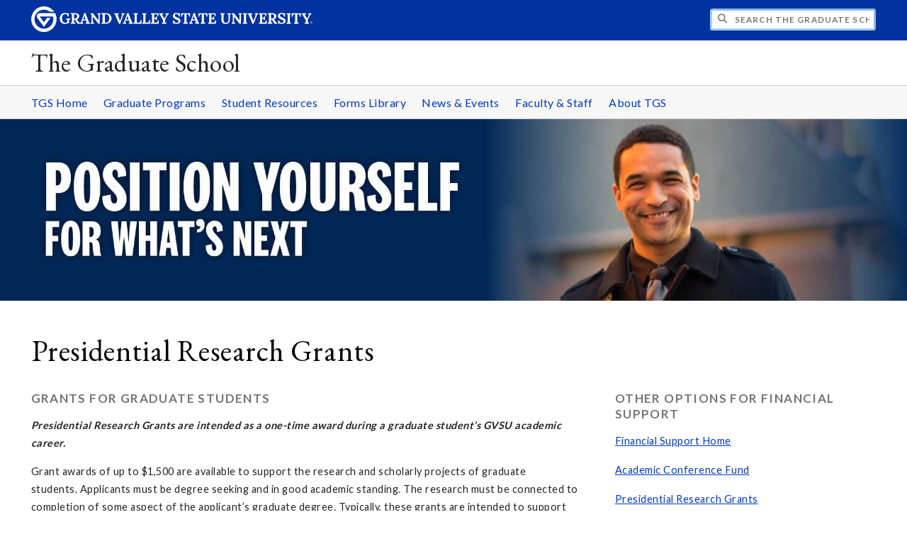

--- FILE ---
content_type: text/html;charset=UTF-8
request_url: https://www.gvsu.edu/gs/presidential-research-grants-33.htm
body_size: 6269
content:
<!DOCTYPE html>
<html lang="en">
	<head>
		<title>
	Presidential Research Grants -
	The Graduate School - Grand Valley State University
</title>
<meta http-equiv="Content-Type" content="text/html; charset=utf-8" />
<meta name="viewport" content="width=device-width, initial-scale=1.0" />

	<meta name="category" content="content" />

	<meta name="description" content="Find&#x20;information&#x20;on&#x20;Presidential&#x20;Research&#x20;Grants&#x20;for&#x20;Graduate&#x20;students&#x20;at&#x20;GVSU.&#x20;Application&#x20;process&#x20;and&#x20;guidelines." />

	<meta name="homepage" content="no" />

	<meta name="title" content="Presidential&#x20;Research&#x20;Grants" />

	
	<meta name="robots" content="index,follow" />

<link rel="preconnect" href="https://fonts.googleapis.com">
<link rel="preconnect" href="https://fonts.gstatic.com" crossorigin>
<link rel="preload" href="https://fonts.googleapis.com/css2?family=EB+Garamond&family=Lato:wght@400;700&display=swap" as="style" onload="this.onload=null;this.rel='stylesheet'" />
<noscript>
	<link href="https://fonts.googleapis.com/css2?family=EB+Garamond&family=Lato:wght@400;700&display=swap" rel="stylesheet">
</noscript>

<link rel="preconnect" href="https&#x3a;&#x2f;&#x2f;www.gvsu.edu">
<link rel="preconnect" href="https&#x3a;&#x2f;&#x2f;www.gvsu.edu" crossorigin>
<link rel="preload" href="/cms4/skeleton/2/files/css/icons[1742408803].css" as="style" onload="this.onload=null;this.rel='stylesheet'" />
<link rel="preload" href="/cms4/skeleton/2/files/css/styles[1742408803].css" as="style" onload="this.onload=null;this.rel='stylesheet'" />
<noscript>
	<link href="/cms4/skeleton/2/files/css/icons[1742408803].css" rel="stylesheet">
	<link href="/cms4/skeleton/2/files/css/styles[1742408803].css" rel="stylesheet">
</noscript>


					
					<!-- Google Tag Manager -->
					<script>(function(w,d,s,l,i){w[l]=w[l]||[];w[l].push({'gtm.start':
					new Date().getTime(),event:'gtm.js'});var f=d.getElementsByTagName(s)[0],
					j=d.createElement(s),dl=l!='dataLayer'?'&l='+l:'';j.async=true;j.src=
					'https://www.googletagmanager.com/gtm.js?id='+i+dl;f.parentNode.insertBefore(j,f);
					})(window,document,'script','dataLayer','GTM-PTD73Q');</script>
					
					<script async src="https://apply.gvsu.edu/ping"></script>
				
<!--[if lte IE 8]>
	<script src="//cdnjs.cloudflare.com/ajax/libs/html5shiv/3.7.3/html5shiv.js"></script>
<![endif]-->
<script src="/cms4/skeleton/2/files/js/cms4.2.min[1732205319].js"></script><!-- Facebook Pixel Code -->
<script>
!function(f,b,e,v,n,t,s){if(f.fbq)return;n=f.fbq=function(){n.callMethod?
n.callMethod.apply(n,arguments):n.queue.push(arguments)};if(!f._fbq)f._fbq=n;
n.push=n;n.loaded=!0;n.version='2.0';n.queue=[];t=b.createElement(e);t.async=!0;
t.src=v;s=b.getElementsByTagName(e)[0];s.parentNode.insertBefore(t,s)}(window,
document,'script','https://connect.facebook.net/en_US/fbevents.js');
// Insert Your Facebook Pixel ID below. 
fbq('init', '496704107388358');
fbq('track', 'PageView');
</script>
<!-- Insert Your Facebook Pixel ID below. --> 
<noscript><img height="1" width="1" style="display:none"
src="https://www.facebook.com/tr?id=496704107388358&amp;ev=PageView&amp;noscript=1"
/></noscript>
<!-- End Facebook Pixel Code -->

<!-- Google Tag Manager -->
<script>(function(w,d,s,l,i){w[l]=w[l]||[];w[l].push({'gtm.start':
new Date().getTime(),event:'gtm.js'});var f=d.getElementsByTagName(s)[0],
j=d.createElement(s),dl=l!='dataLayer'?'&l='+l:'';j.async=true;j.src=
'https://www.googletagmanager.com/gtm.js?id='+i+dl;f.parentNode.insertBefore(j,f);
})(window,document,'script','dataLayer','GTM-PTD73Q');</script>
<!-- End Google Tag Manager -->

<!-- Google Tag Manager (noscript) -->
<noscript><iframe src="https://www.googletagmanager.com/ns.html?id=GTM-PTD73Q"
height="0" width="0" style="display:none;visibility:hidden"></iframe></noscript>
<!-- End Google Tag Manager (noscript) --> 
	<link rel="canonical" href="https://www.gvsu.edu/gs/presidential-research-grants-33.htm" /></head>
	<body>
		<div role="banner">
	<a href="#main" class="focus-inverted">Skip to main content</a>
	
	
	<div class="header">
		<div class="row content">
			<div class="col-5 col-sm-12 logo">
				<div class="col-12 col-sm-9">
					<h1>
						<a href="/">
							<!--[if lte IE 8|!IE]>
								<img src="/cms4/skeleton/2/files/img/gvsu_logo_white[0].png" alt="Grand Valley State University Logo" width="600" height="53" />
							<![endif]-->
							<!--[if gte IE 9|!IE]><!-->
								<img src="/cms4/skeleton/2/files/img/gvsu_logo_white[0].svg" alt="Grand Valley State University Logo" onerror="this.onerror=null;this.src='/cms4/skeleton/2/files/img/gvsu_logo_white.png'" width="600" height="53" />
							<!--<![endif]-->
							<span id="gv-logo-label" class="sr-only" aria-hidden="true">Grand Valley State University</span>
						</a>
					</h1>
				</div>
				
					<div class="hide-lg hide-md col-sm-3">
						<a href="cms-siteindex-index.htm" id="gv-hamburger" role="button" tabindex="0" aria-label="Menu">
							<span class="icon icon-bars" aria-hidden="true"></span>
						</a>
					</div>
				
			</div>
			<div class="col-7 col-sm-12 quick hide-print" style="display: block !important">
				<form class="search" action="/searchaction.htm" role="search">
					<input type="hidden" name="media" value="search" />
					<input type="hidden" name="path" value="/gs" />
					<input type="hidden" name="title" value="The&#x20;Graduate&#x20;School" />
					<h2 class="sr-only">
						<label for="gv-search-input">Search The&#x20;Graduate&#x20;School</label>
					</h2>
					<span class="icon icon-search" aria-hidden="true"></span>
					<input type="text" name="search" id="gv-search-input" size="25" maxlength="255" placeholder="Search The&#x20;Graduate&#x20;School" />
					<button type="submit" class="btn btn-default sr-only" aria-hidden="true" tabindex="-1">Submit</button>
				</form>
			</div>
			<script>
				document.querySelector('.quick').style.display = '';
			</script>
		</div>
	</div>
	<div class="site">
		<div class="content">
			<h1 class="h2 serif color-black padding-none margin-none">
				<a href="/gs" class="color-black">
					The Graduate School
				</a>
			</h1>
		</div>
	</div>
	
		<div id="cms-navigation" class="navigation hide-sm hide-print">
			<div class="content">
				<div role="navigation">
	<ul>
		
					<li>
						<a href="&#x2f;gs" target="_self">
							TGS Home
						</a>
					</li>
				
					<li>
						<a href="graduate-degrees-combined-degrees-certificates-and-badges-27.htm" target="_self">
							Graduate Programs
						</a>
					</li>
				
					<li>
						<a href="graduate-student-resources-30.htm" target="_self">
							Student Resources
						</a>
					</li>
				
					<li>
						<a href="forms-library-31.htm" target="_self">
							Forms Library
						</a>
					</li>
				
					<li>
						<a href="news-and-events-36.htm" target="_self">
							News &amp; Events
						</a>
					</li>
				
					<li>
						<a href="faculty-and-staff-resources-and-information-41.htm" target="_self">
							Faculty &amp; Staff
						</a>
					</li>
				
					<li>
						<a href="the-graduate-school-14.htm" target="_self">
							About TGS
						</a>
					</li>
				
	</ul>
</div>
			</div>
		</div>
	
			<div class="background hide-print">
				
				<div class="image">
					
							
							<img src="/cms4/asset/777A03CA-E5D1-90B3-8FF97B7EA6E9ECB3/header/91DE012F-F38E-E968-424E9FC73D089EB0/1280[1587664637].jpg" srcset="/cms4/asset/777A03CA-E5D1-90B3-8FF97B7EA6E9ECB3/header/91DE012F-F38E-E968-424E9FC73D089EB0/2000[1613416330].jpg 1500w, /cms4/asset/777A03CA-E5D1-90B3-8FF97B7EA6E9ECB3/header/91DE012F-F38E-E968-424E9FC73D089EB0/1280[1613416330].jpg 1280w, /cms4/asset/777A03CA-E5D1-90B3-8FF97B7EA6E9ECB3/header/91DE012F-F38E-E968-424E9FC73D089EB0/800[1613416330].jpg 800w, /cms4/asset/777A03CA-E5D1-90B3-8FF97B7EA6E9ECB3/header/91DE012F-F38E-E968-424E9FC73D089EB0/400[1613416330].jpg 400w" sizes="100vw" width="2000" height="400" alt="Position&#x20;yourself&#x20;for&#x20;what&#x27;s&#x20;next" />
						
				</div>
				<script>
					var noscript = document.querySelectorAll('noscript[data-video-src]');
					for (i=0;i<noscript.length;i++) {
						var img = document.createElement('img');			
						for (j in noscript[i].attributes) {
							if (noscript[i].attributes[j].nodeName != null && noscript[i].attributes[j].nodeName.indexOf('data-video-image-') === 0) {
								img.setAttribute(noscript[i].attributes[j].nodeName.substring(17), noscript[i].attributes[j].value);
							}
						}
						if (Math.max(document.documentElement.clientWidth, window.innerWidth || 0) > 800) {
							var video = document.createElement('video');
							video.setAttribute('poster', noscript[i].getAttribute('data-video-poster'));
							video.setAttribute('preload', 'auto');
							if (cms.helper.storage('cms4_header_video') !== 'pause') {
								video.setAttribute('autoplay', 'autoplay');
							} else {
								// this tricks the browser into buffering the video enough so the paused video isn't blurry
								video.currentTime = 0.001; // 1ms
							}
							video.muted = true; // Chrome M70+ requires this for the video to auto play https://developers.google.com/web/updates/2017/09/autoplay-policy-changes
							video.setAttribute('muted', 'muted');
							
								video.setAttribute('loop', 'loop');
							
							
							var source = document.createElement('source');
							source.setAttribute('src', noscript[i].getAttribute('data-video-src'));
							source.setAttribute('type', 'video/mp4');
							video.appendChild(source);
							video.appendChild(img);
						
							noscript[i].parentNode.insertBefore(video, noscript[i]);
							
							// add pause button
							var btn = document.createElement( 'a' );
							btn.href = '#';
							btn.className = 'hide-sm media-button';
							noscript[i].parentNode.insertBefore( btn, noscript[i] );
							var action = document.createElement( 'span' );
							action.className = 'icon icon-play-circle';
							if (cms.helper.storage('cms4_header_video') !== 'pause') {
								action.className = 'icon icon-pause-circle';
							}
							btn.appendChild( action );
							btn.addEventListener( 'click', function( e) {
								if ( video.paused ) {
									action.className = 'icon icon-pause-circle';
									video.play();
									cms.helper.storage('cms4_header_video', null); // remove the storage item
								} else {
									action.className = 'icon icon-play-circle';
									video.play();
									video.pause();
									cms.helper.storage('cms4_header_video', 'pause'); // save the storage item as 'pause'
								}
								e.preventDefault();
								return false;
							});
						} else {
							noscript[i].parentNode.insertBefore(img, noscript[i]);
						}
						noscript[i].removeAttribute('data-video-src');
					}
				</script>
				
			</div>
		
</div><div role="main" id="main">
	
			<div id="cms-content">
				<div class="content" style="padding-bottom: 0">
		<h1>
			Presidential Research Grants
		</h1>
	</div>

		
		<div class="wrapper">
			
					<div class="content" style="padding-bottom:0;padding-top:0;">
						<div style="padding-bottom:1em;padding-top:1em;">
				
			
			<div class="row-gutter">
				

						<div class="col-8 col-sm-12 chunk-paragraph">
							<div class="chunk-inner" style="padding-bottom:0;padding-top:0;">
								 
	<h2 class="padding-none h3">
		Grants for Graduate students
	</h2>
<p><strong><em>Presidential Research Grants are intended as a one-time award during a graduate student&rsquo;s GVSU academic career. </em></strong></p>

<p>Grant awards of up to $1,500 are available to support the research and scholarly projects of graduate students.&nbsp;Applicants must be degree seeking and in good academic standing. The research must be connected to completion of some aspect of the applicant&rsquo;s graduate degree.&nbsp;Typically, these grants are intended to support research or scholarship undertaken for purposes of a thesis, dissertation, or final project.&nbsp;Graduate students may receive one Presidential Research Grant during completion of a degree program. Awardees are not eligible to reapply.</p>

<p>&nbsp;</p>

							</div>
						</div>

						

						<div class="col-4 col-sm-12 chunk-module-popular">
							<div class="chunk-inner" style="padding-bottom:0;padding-top:0;">
								
	<h2 class="padding-none h3">
		Other Options for Financial Support
	</h2>

	<ul class="list-1 list-md-1 list-sm-1">
		
			<li>
				
				<a href="financial-support-28.htm">
					Financial Support Home 
				</a>
			</li>
		
			<li>
				
				<a href="academic-conference-fund-29.htm">
					Academic Conference Fund 
				</a>
			</li>
		
			<li>
				
				<a href="presidential-research-grants-33.htm">
					Presidential Research Grants 
				</a>
			</li>
		
	</ul>

							</div>
						</div>

						
			</div>
			
						</div>
					</div>
				
		</div>
		
		
		<div class="wrapper">
			
					<div class="content" style="padding-bottom:0;padding-top:0;">
						<div style="padding-bottom:1em;padding-top:1em;">
				
			
			<div class="row-gutter">
				

						<div class="col-4 col-sm-12 chunk-paragraph">
							<div class="chunk-inner" style="padding-bottom:0;padding-top:0;">
								
	<h2 class="padding-none h3">
		Deadlines for Applying
	</h2>
<p>For each semester:</p>

<ul>
	<li>Fall -&nbsp;June 1</li>
	<li>Winter &nbsp;- October 1</li>
	<li>Spring/Summer &nbsp;- March 1</li>
</ul>

<p>&nbsp;</p>

							</div>
						</div>

						

						<div class="col-4 col-sm-12 chunk-paragraph">
							<div class="chunk-inner" style="padding-bottom:0;padding-top:0;">
								
	<h2 class="padding-none h3">
		Instructions and Guidelines
	</h2>
<ul>
	<li><a href="application-process-64.htm">Application Process</a></li>
	<li><a href="/cms4/asset/777A03CA-E5D1-90B3-8FF97B7EA6E9ECB3/presidential_research_grant_cover_page.v24.pdf">Grant Application&nbsp;Cover Page</a></li>
	<li><a href="application-review-65.htm">Application Review</a></li>
	<li><a href="awards-66.htm">Awards</a></li>
	<li><a href="post-award-67.htm">Post-Award</a></li>
	<li><a href="final-report-68.htm">Final Report</a></li>
</ul>

							</div>
						</div>

						

						<div class="col-4 col-sm-12 chunk-module-popular">
							<div class="chunk-inner" style="padding-bottom:0;padding-top:0;">
								
	<h2 class="padding-none h3">
		Related Pages
	</h2>

	<ul class="list-1 list-md-1 list-sm-1">
		
			<li>
				
				<a href="https&#x3a;&#x2f;&#x2f;www.gvsu.edu&#x2f;admissions&#x2f;admitted-graduate-students-8.htm" target="_blank">
					Admissions 
				</a>
			</li>
		
			<li>
				
				<a href="international-students-37.htm">
					International Students 
				</a>
			</li>
		
			<li>
				
				<a href="masters-and-doctoral-degree-programs-9.htm">
					Masters and Doctoral Degrees 
				</a>
			</li>
		
			<li>
				
				<a href="https&#x3a;&#x2f;&#x2f;www.gvsu.edu&#x2f;financialaid&#x2f;cost-of-attendance-68.htm">
					Tuition and Fees 
				</a>
			</li>
		
			<li>
				
				<a href="financial-support-28.htm">
					Financial Support 
				</a>
			</li>
		
			<li>
				
				<a href="https&#x3a;&#x2f;&#x2f;www.gvsu.edu&#x2f;careers&#x2f;graduate-students-157.htm">
					Career Center Services 
				</a>
			</li>
		
			<li>
				
				<a href="&#x2f;gs&#x2f;module-news-index.htm&#x3f;siteModuleId&#x3d;912D659D-C029-9672-CD03149F25137C85" target="_blank">
					Student Achievements 
				</a>
			</li>
		
	</ul>

							</div>
						</div>

						
			</div>
			
						</div>
					</div>
				
		</div>
		
		
		<div class="wrapper">
			
					<div class="content" style="padding-bottom:0;padding-top:0;">
						<div style="padding-bottom:1em;padding-top:1em;">
				
			
			<div class="row-gutter">
				

						<div class="col-8 col-sm-12 chunk-paragraph">
							<div class="chunk-inner" style="padding-bottom:0;padding-top:0;">
								
	<h2 class="padding-none h3">
		Samples of High Quality Proposals
	</h2>
<p>Bunda, Nicholas, Biomedical Sciences. <a href="/cms4/asset/777A03CA-E5D1-90B3-8FF97B7EA6E9ECB3/bunda_nicholas_presidential_research_grant_proposal.pdf"><em>In Vitro Anti-PD-1/Anti-CTLA-4 Checkpoint Blockade in &ldquo;Dirty&rdquo; Mice</em></a></p>

<p>Lift, Mackenzie, Biology.&nbsp;<a href="/cms4/asset/777A03CA-E5D1-90B3-8FF97B7EA6E9ECB3/lift_mackenzie_presidential_research_grant_proposal.pdf"><em> Can leaf vascular architecture help predict plant performance in a changing Arctic?</em></a><br />
&nbsp;</p>

<p><strong>The Graduate School wishes to congratulate the recipients of the <a href="presidential-research-grant-recipients-60.htm">&nbsp;Fall 2023 and Winter 2024 Presidential Research Grants</a></strong>.</p>

<p>&nbsp;</p>

							</div>
						</div>

						
			</div>
			
						</div>
					</div>
				
		</div>
		
		
		<div class="wrapper">
			
					<div class="content" style="padding-bottom:0;padding-top:0;">
						<div style="padding-bottom:1em;padding-top:1em;">
				
			
			<div class="row-gutter">
				
						<div class="col-4 hide-sm">
							
						</div>
					
						<div class="col-4 hide-sm">
							
						</div>
					

						<div class="col-4 col-sm-12 chunk-module-news">
							<div class="chunk-inner" style="padding-bottom:0;padding-top:0;">
								
	<h2 class="padding-none h3">
		<a href="module-news-index.htm?siteModuleId=14B6F63B-A5AF-851A-E33877B26ACBC446" class="color-inherit">
			News and Information
		</a>
	</h2>
	 
	
	<div class="row-gutter">
		

			<div class="col-12 col-md-12 col-sm-12">
				<div class="preview preview-vertical">
					
						<a href="module-news-view.htm?storyId=C210B418-DF81-2F7D-9A98F84B7D9EFC2E&siteModuleId=14B6F63B-A5AF-851A-E33877B26ACBC446">
							
								
								<img loading="lazy" src="&#x2f;cms4&#x2f;asset&#x2f;777A03CA-E5D1-90B3-8FF97B7EA6E9ECB3&#x2f;module&#x2f;14B6F63B-A5AF-851A-E33877B26ACBC446&#x2f;C210B418-DF81-2F7D-9A98F84B7D9EFC2E&#x5b;1763409762&#x5d;.jpg" alt="Students&#x20;Recognized&#x20;with&#x20;the&#x20;Fall&#x20;2025&#x20;Graduate&#x20;School&#x20;Citations" class="preview-image" width="300" height="300" />
							
						</a>
					
				<div class="cell">
					<h2 class="preview-title">
						<a href="module-news-view.htm?storyId=C210B418-DF81-2F7D-9A98F84B7D9EFC2E&siteModuleId=14B6F63B-A5AF-851A-E33877B26ACBC446">
							Students Recognized with the Fall 2025 Graduate School Citations
						</a>
					</h2>
					
					<p class="preview-content">
						Nov 17, 2025
					</p>
				</div>
			
				</div>
			</div> 
			
				<div class="clear hide-md hide-sm"></div>
			
				<div class="clear hide-lg hide-sm"></div>
			

			<div class="col-12 col-md-12 col-sm-12">
				<div class="preview preview-vertical">
					
						<a href="module-news-view.htm?storyId=C87113F4-0FAE-1061-C318A5D7295B498E&siteModuleId=14B6F63B-A5AF-851A-E33877B26ACBC446">
							
								
								<img loading="lazy" src="&#x2f;cms4&#x2f;asset&#x2f;777A03CA-E5D1-90B3-8FF97B7EA6E9ECB3&#x2f;module&#x2f;14B6F63B-A5AF-851A-E33877B26ACBC446&#x2f;C87113F4-0FAE-1061-C318A5D7295B498E&#x5b;1751394979&#x5d;.jpg" alt="Students&#x20;Recognized&#x20;with&#x20;the&#x20;Winter&#x20;2025&#x20;Graduate&#x20;School&#x20;Citations" class="preview-image" width="300" height="300" />
							
						</a>
					
				<div class="cell">
					<h2 class="preview-title">
						<a href="module-news-view.htm?storyId=C87113F4-0FAE-1061-C318A5D7295B498E&siteModuleId=14B6F63B-A5AF-851A-E33877B26ACBC446">
							Students Recognized with the Winter 2025 Graduate School Citations
						</a>
					</h2>
					
					<p class="preview-content">
						Apr 11, 2025
					</p>
				</div>
			
				</div>
			</div> 
			
				<div class="clear hide-md hide-sm"></div>
			
				<div class="clear hide-lg hide-sm"></div>
			
	</div> 

<p>
	<a href="module-news-index.htm?siteModuleId=14B6F63B-A5AF-851A-E33877B26ACBC446" class="pull-right">View More News and Information</a>
</p> 
							</div>
						</div>

						
			</div>
			
						</div>
					</div>
				
		</div>
			</div>
		
	<div class="content">
		
			<div class="hide-print">
				<br />
				<hr />
				
			<div class="row">
				<div class="col-6">
					
							<span class="text-muted">
								Page last modified July 30, 2025
							</span>
						
				</div>
				<div class="col-6 text-right">
					
							<a href="cms-problem-index.htm?url=presidential-research-grants-33.htm" class="cms-report-problem" rel="nofollow">Report a problem with this page</a>
						
				</div>
			</div>
		
			</div>
		
	</div>
</div><div role="contentinfo">
	
		<div class="footer hide-print">
			<div class="content">
				<h1 class="sr-only">Footer</h1>
				<div class="row-flex">
					
						<div class="flex-item">
							<h2 class="sr-only">
								Address
							</h2>
							
									<p class="vcard">
										<span class="adr">
											
													<span class="fn">The Graduate School</span>
													<br />
												
													<span class="street-address">318C DeVos Center</span>
													<br />
												
													<span class="street-address">401 W. Fulton Street</span>
													<br />
												
													<span class="locality">Grand Rapids</span>,
												
													<span class="region">Michigan</span>
												
													<span class="postal-code&#x20;">49504</span>
													<br />
												
										</span>
									</p>
									
						</div>
					
						<div class="flex-item">
							<h2 class="sr-only">
								Contact
							</h2>
							
									<p class="vcard">
										
												<span class="tel">
													<span class="value">
														<a href="tel:&#x28;616&#x29;&#x20;331-7105">&#x28;616&#x29; 331-7105</a>
													</span>
													
												</span>
												<br />
											
												<span class="tel">
													<span class="value">
														<a href="tel:&#x28;616&#x29;&#x20;331-7317">&#x28;616&#x29; 331-7317</a>
													</span>
													
														(Fax)
													
												</span>
												<br />
											
												<a href="/cdn-cgi/l/email-protection#cfa8bdaeabbcaca7a0a0a3e9ecb7fbfff4a8b9bcbae1aaabba" class="email">gradschool&#x40;gvsu.edu</a>
												<br />
											
									</p>
									
								<br class="hide-lg hide-md" />
							
						</div>
					
						<div class="flex-item">
							<h2 class="sr-only">
								Social Media
							</h2>
							
									<p>
										
											<a href="https&#x3a;&#x2f;&#x2f;www.facebook.com&#x2f;GVSUGradSchool&#x2f;" aria-label="Facebook" class="text-nodecoration" target="_blank">
												<span class="fa-stack fa-lg">
													<span class="far fa-square fa-stack-2x"></span>
													<span class="fab fa-facebook fa-stack-1x"></span>
												</span>
												<span class="sr-only">https&#x3a;&#x2f;&#x2f;www.facebook.com&#x2f;GVSUGradSchool&#x2f;</span>
											</a>
										
											<a href="https&#x3a;&#x2f;&#x2f;www.instagram.com&#x2f;gvsugraduateschool&#x2f;" aria-label="Instagram" class="text-nodecoration" target="_blank">
												<span class="fa-stack fa-lg">
													<span class="far fa-square fa-stack-2x"></span>
													<span class="fab fa-instagram fa-stack-1x"></span>
												</span>
												<span class="sr-only">https&#x3a;&#x2f;&#x2f;www.instagram.com&#x2f;gvsugraduateschool&#x2f;</span>
											</a>
										
											<a href="https&#x3a;&#x2f;&#x2f;www.linkedin.com&#x2f;company&#x2f;gvsu-graduate-school" aria-label="LinkedIn" class="text-nodecoration" target="_blank">
												<span class="fa-stack fa-lg">
													<span class="far fa-square fa-stack-2x"></span>
													<span class="fab fa-linkedin fa-stack-1x"></span>
												</span>
												<span class="sr-only">https&#x3a;&#x2f;&#x2f;www.linkedin.com&#x2f;company&#x2f;gvsu-graduate-school</span>
											</a>
										
											<a href="https&#x3a;&#x2f;&#x2f;www.pinterest.com&#x2f;gvsupaces&#x2f;" aria-label="Pinterest" class="text-nodecoration" target="_blank">
												<span class="fa-stack fa-lg">
													<span class="far fa-square fa-stack-2x"></span>
													<span class="fab fa-pinterest fa-stack-1x"></span>
												</span>
												<span class="sr-only">https&#x3a;&#x2f;&#x2f;www.pinterest.com&#x2f;gvsupaces&#x2f;</span>
											</a>
										
											<a href="https&#x3a;&#x2f;&#x2f;www.youtube.com&#x2f;user&#x2f;GradStudiesGVSU" aria-label="YouTube" class="text-nodecoration" target="_blank">
												<span class="fa-stack fa-lg">
													<span class="far fa-square fa-stack-2x"></span>
													<span class="fab fa-youtube fa-stack-1x"></span>
												</span>
												<span class="sr-only">https&#x3a;&#x2f;&#x2f;www.youtube.com&#x2f;user&#x2f;GradStudiesGVSU</span>
											</a>
										
									</p>
									
								<br class="hide-lg" />
							
						</div>
					
				</div>
			</div>
		</div>
		<div class="bottom hide-print">
		<div class="content">
			<div class="row-gutter">
				<div class="col-12 legal">
					<h2 class="sr-only">Legal</h2>
					<ul>
						<li>
							<a href="/antidiscriminationstatement.htm"><span class="hide-sm hide-md">GVSU is an </span>A/EO Institution</a>
						</li>
						<li>
							<a href="/privacystatement.htm">Privacy Policy</a>
						</li>
						<li>
							<a href="/disclosures">Disclosures</a>
						</li>
						<li>
							<span class="hide-sm hide-md">Copyright </span>&copy; 2026 GVSU
						</li>
					</ul>
				</div>
			</div>
		</div>
	</div>
</div>

	<script data-cfasync="false" src="/cdn-cgi/scripts/5c5dd728/cloudflare-static/email-decode.min.js"></script></body>
</html> 